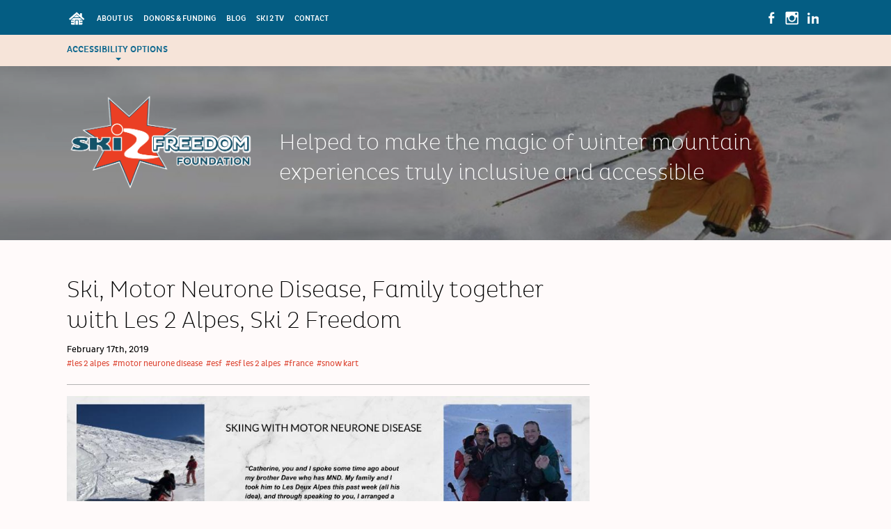

--- FILE ---
content_type: text/html; charset=UTF-8
request_url: https://ski2freedom.com/en/blog/ski-motor-neurone-disease-family-together-with-les-2-alpes-ski-2-freedom
body_size: 32488
content:
<!doctype html>
<html lang="en">
<head>
<meta charset="utf-8" />
<title>Ski, Motor Neurone Disease, Family together with Les 2 Alpes, Ski 2 Freedom</title>
<meta name="viewport" content="width=device-width, initial-scale=1">
<!-- Please support http://humanstxt.org/ -->
<link type="text/plain" rel="author" href="https://ski2freedom.com/humans.txt" />

<!-- Feed -->
<link rel="alternate" type="application/rss+xml" href="https://ski2freedom.com/en/feed" title="Feed | Ski 2 Freedom Foundation - Welcome" />

<link rel="canonical" href="https://ski2freedom.com/en/blog/ski-motor-neurone-disease-family-together-with-les-2-alpes-ski-2-freedom" />

<meta name="robots" content="index, follow" />

<meta name="title" content="Ski, Motor Neurone Disease, Family together with Les 2 Alpes, Ski 2 Freedom" />
<meta name="description" content="Ski, Motor Neurone Disease, Family together with ESF Les 2 Alpes, Ski 2 Freedom" />

<meta name="author" content="Ski 2 Freedom" />
<meta name="publisher" content="Ski 2 Freedom" />
<meta name="copyright" content="<p>Ski 2 Freedom © 2026, all rights reserved.</p>" />

<meta name="DC.Title" content="Ski, Motor Neurone Disease, Family together with Les 2 Alpes, Ski 2 Freedom" />
<meta name="DC.Creator" content="Ski 2 Freedom" />
<meta name="DC.Rights" content="Ski 2 Freedom" />
<meta name="DC.Publisher" content="Ski 2 Freedom" />
<meta name="DC.Description" content="Ski, Motor Neurone Disease, Family together with ESF Les 2 Alpes, Ski 2 Freedom" />
<meta name="DC.Language" content="en" />

<meta property="fb:app_id" content="753318818127700" />
<meta property="og:title" content="Ski, Motor Neurone Disease, Family together with Les 2 Alpes, Ski 2 Freedom" />
<meta property="og:site_name" content="Ski 2 Freedom Foundation" />
<meta property="og:type" content="website" />
<meta property="og:url" content="https://ski2freedom.com/en/blog/ski-motor-neurone-disease-family-together-with-les-2-alpes-ski-2-freedom" />

<meta name="twitter:title" content="Ski, Motor Neurone Disease, Family together with Les 2 Alpes, Ski 2 Freedom">
<meta name="twitter:description" content="Ski, Motor Neurone Disease, Family together with ESF Les 2 Alpes, Ski 2 Freedom">
<meta name="twitter:image" content="https://ski2freedom.com/en/blog/ski-motor-neurone-disease-family-together-with-les-2-alpes-ski-2-freedom/twitter-image.jpg">
<meta name="twitter:card" content="summary_large_image">

<meta property="og:image" content="https://ski2freedom.com/dist/images/ski2-fb.jpg" />
<meta property="og:description" content="Ski, Motor Neurone Disease, Family together with ESF Les 2 Alpes, Ski 2 Freedom" />

<!-- Styles -->
<link type="text/css" rel="stylesheet" href="https://ski2freedom.com/dist/css/styles-global.min.css" media="all">
<!-- replaces "no-js" class on html element with "js" -->
<script>(function(d,c,r){d[c]=r.test(d[c])?d[c].replace(r,'$1js$2'):[d[c],'js'].join(' ')})(document.documentElement,'className',/(?:(^|\s)no-js(\s|$))/)</script>

 <script>
  (function(w, d){
    function loadJS(u) { var r = d.getElementsByTagName("script")[0], s = d.createElement("script"); s.src = u; r.parentNode.insertBefore(s,r); }
    if(!w.HTMLPictureElement) {
      loadJS("http://ski2freedom.com/assets/plugins/imageset/js/dist/respimage.min.js");
    }
  })(window, document);
  </script>
<!-- custom css -->



<!-- Favicons -->
<link rel="shortcut icon" href="https://ski2freedom.com/dist/images/favicon.png" />

</head>
<body role="application">
	<div class="spinner1"><div class="gears"><p>Sending email...</p></div></div>
	<div class="spinner2"><div class="gears"><p>Finding resorts...</p></div></div>
	<div id="ruler"></div>
	<div id="skiplink"><a href="#content">Skip to Main Content</a></div>
	<header id="headerBg">
		<div class="container">
			<div class="row">
				<div class="col_8">
					<a href="#nav" class="nav-toggle nav-toggle1">Menu</a>
					<nav id="priNav" class="nav-collapse nav1">
						<ul>
							<li class="home-btn"><a title="Homepage" href="https://ski2freedom.com/en"><svg xmlns="http://www.w3.org/2000/svg" width="28" height="28" viewBox="0 0 28 28"><path class="homeBtnFill" d="M6 18.8c1.4 0 2.7 0 4.1 0 0 0.2 0 0.7 0 0.9 -1.4 0-2.7 0-4.1 0 0 0.5 0 1.1 0 1.6 0 0.6 0.7 1.1 1.3 1.1 1.3 0 2.7 0 4 0 0 0 0.1 0 0.2 0 0-0.1 0-0.2 0-0.3 0-2 0-4 0-6 0-0.4 0.1-0.5 0.5-0.5 1.5 0 3 0 4.5 0 0.4 0 0.5 0.1 0.5 0.5 0 2 0 4 0 6 0 0.1 0 0.2 0 0.3 1.5 0 2.9 0 4.3 0 0.4 0 0.7-0.2 0.9-0.5 0.5-0.7 0.2-1.5 0.3-2.2 -1.4 0-2.8 0-4.1 0 0-0.2 0-0.7 0-0.9 1.4 0 2.7 0 4.1 0 0-0.9 0-1.3 0-2.2 -1.4 0-2.7 0-4.1 0 0-0.2 0-0.7 0-1 1.3 0 2.6 0 3.9 0 -0.2-0.2-0.3-0.3-0.5-0.4 -0.8-0.7-1.6-1.4-2.5-2.1 -0.1-0.1-0.2 0-0.4 0 -3.1 0-6.2 0-9.3 0 -0.1 0-0.3 0-0.4 0 -0.5 0.4-1 0.9-1.6 1.4 -0.5 0.4-0.9 0.8-1.4 1.2 1.3 0 2.6 0 3.9 0 0 0.2 0 0.6 0 0.9 -1.4 0-2.7 0-4.1 0C6 17.4 6 17.8 6 18.8zM16 22.4c0-2.1 0-3.8 0-5.8 -1.4 0-2.2 0-3.5 0 0 2.1 0 3.8 0 5.8C13.9 22.4 14.6 22.4 16 22.4zM14.2 8.6c-1.3 1.2-2.7 2.3-4 3.5 2.7 0 5.4 0 8.1 0C16.8 10.9 15.5 9.8 14.2 8.6z"/><path class="homeBtnFill" d="M3.2 14c0.5-0.5 1-0.9 1.5-1.4 0.5-0.4 1-0.9 1.5-1.3 0.7-0.6 1.3-1.1 2-1.7 0.6-0.6 1.3-1.1 1.9-1.7 0.7-0.6 1.3-1.1 2-1.7 0.5-0.4 1-0.8 1.4-1.3 0.5-0.5 0.8-0.5 1.3 0 0.8 0.7 1.6 1.4 2.4 2.1 0.5 0.4 1 0.8 1.5 1.3 0.1 0.1 0.1 0.1 0.3 0.3 0-0.2 0-0.3 0-0.5 0-0.5 0-1 0-1.5 0-0.4 0.2-0.6 0.6-0.6 0.5 0 1 0 1.5 0 0.4 0 0.6 0.3 0.6 0.6 0 1.4 0 2.7 0 4.1 0 0.1 0.1 0.3 0.2 0.4 0.5 0.4 1 0.8 1.5 1.3 0.5 0.4 1 0.9 1.5 1.3 0.4 0.3 0.4 0.7 0.1 1 -0.2 0.2-0.4 0.4-0.6 0.7 -0.2 0.3-0.7 0.3-0.9 0.1 -0.7-0.6-1.4-1.2-2.1-1.8 -0.7-0.6-1.3-1.1-2-1.7 -0.6-0.5-1.2-1.1-1.8-1.6 -0.8-0.7-1.6-1.4-2.4-2.1 -0.2-0.2-0.5-0.4-0.7-0.6 -0.1-0.1-0.2-0.1-0.4 0 -1.3 1.2-2.7 2.3-4 3.5 -1.1 0.9-2.2 1.8-3.2 2.8 -0.6 0.5-1.2 1-1.8 1.5 -0.2 0.2-0.7 0.2-0.9 0 -0.3-0.3-0.6-0.7-0.9-1C3.2 14.3 3.2 14.1 3.2 14z"/><path class="homeBtnFill" d="M14.2 8.6c1.4 1.2 2.7 2.3 4 3.5 -2.7 0-5.3 0-8.1 0C11.5 10.9 12.8 9.8 14.2 8.6z"/></svg></a></li>
							<li><a title="The Foundation - What We Do" href="https://ski2freedom.com/en/the-foundation-what-we-do">About Us</a></li>
							<li><a title="Read about our friends and partners" href="https://ski2freedom.com/en/friends-of-ski-2-freedom">Donors &amp; Funding</a></li>
							
							<li><a title="The Ski 2 Freedom Blog" href="https://ski2freedom.com/en/blog">Blog</a></li>
							<li><a title="Watch inspiring videos on Ski 2 TV" href="https://ski2freedom.com/en/ski2tv">Ski 2 TV</a></li>
							<li><a title="Contact Ski 2 Freedom" href="https://ski2freedom.com/en/contact">Contact</a></li>
						</ul>
					</nav>
				</div>
				<div class="col_2">
				
				</div>
				<div class="col_3 last">
                            	<div id="social-btns" style="display: flex; justify-content: flex-end;">
						<a title="Ski 2 Freedom on Facebook" href="https://www.facebook.com/ski2freedom" target="_blank"><svg version="1.1" xmlns="http://www.w3.org/2000/svg" xmlns:xlink="http://www.w3.org/1999/xlink" x="0px" y="0px"
								  viewBox="0 0 28 28" enable-background="new 0 0 28 28" xml:space="preserve">
							<path id="fb" fill-rule="evenodd" clip-rule="evenodd"  d="M18.374,5.49c-0.021,0.879-0.043,1.76-0.065,2.639
								c-0.763-0.004-2.174-0.154-2.625,0.181c-0.499,0.371-0.328,2.157-0.323,3.052c1.009,0,2.018,0,3.026,0
								c-0.043,0.939-0.086,1.88-0.129,2.819c-0.966,0-1.932,0-2.897,0c0,2.582,0,5.165,0,7.747c-0.996,0-1.992,0-2.987,0
								c0-2.582,0-5.165,0-7.747c-0.686-0.004-1.371-0.009-2.057-0.013c0-0.004,0-0.008,0-0.012c0-0.931,0-1.863,0-2.794
								c0.686-0.004,1.371-0.009,2.057-0.013c-0.007-1.047-0.119-2.439,0.104-3.311c0.484-1.903,2.043-2.763,4.552-2.652
								C17.477,5.421,17.925,5.456,18.374,5.49z"/>
						</svg></a>
						
						<a title="Ski 2 Freedom on Instagram" href="https://www.instagram.com/ski_2_freedom" target="_blank"><svg version="1.1" xmlns="http://www.w3.org/2000/svg" xmlns:xlink="http://www.w3.org/1999/xlink" x="0px" y="0px"
	  viewBox="0 0 28 28" enable-background="new 0 0 28 28" xml:space="preserve">
<g id="_x35_2DM5a.tif">
	<g>
		<path  id="inst" d="M22.967,6.312c0,5.125,0,10.25,0,15.375c-0.217,0.824-0.738,1.346-1.562,1.562c-5.125,0-10.25,0-15.376,0
			c-1.222-0.453-1.562-0.949-1.562-2.27c0-4.688,0-9.375,0-14.061C4.467,5.47,5.188,4.75,6.638,4.75c4.673,0,9.347,0,14.019,0
			C22.021,4.75,22.494,5.069,22.967,6.312z M19.203,13.079c0.482,3.572-2.145,6.339-5.294,6.466c-3.035,0.125-6.19-2.49-5.696-6.459
			c-0.626,0-1.249,0-1.899,0c-0.008,0.154-0.021,0.288-0.021,0.421c-0.001,2.384-0.001,4.769,0,7.152
			c0,0.631,0.138,0.766,0.776,0.766c4.426,0,8.853,0,13.278,0c0.662,0,0.793-0.131,0.793-0.789c0.002-2.371,0-4.742,0-7.112
			c0-0.145,0-0.289,0-0.444C20.463,13.079,19.85,13.079,19.203,13.079z M17.439,14c0-2.012-1.713-3.722-3.724-3.721
			c-2.013,0.001-3.724,1.712-3.722,3.723c0.001,2.012,1.711,3.721,3.724,3.719C15.73,17.721,17.441,16.01,17.439,14z M18.342,7.99
			c0,0.286,0.004,0.573,0,0.859c-0.004,0.356,0.172,0.526,0.525,0.526c0.574-0.002,1.146-0.004,1.721,0
			c0.377,0.003,0.549-0.197,0.551-0.557c0.006-0.56,0.006-1.119,0-1.679c-0.004-0.363-0.201-0.556-0.562-0.562
			c-0.559-0.008-1.119-0.007-1.678,0c-0.355,0.004-0.564,0.169-0.557,0.551C18.346,7.416,18.342,7.703,18.342,7.99z"/>
	</g>
</g>
</svg></a>

						<a title="Ski 2 Freedom on Linked In" href="https://www.linkedin.com/company/ski-2-freedom-foundation/" target="_blank"><svg version="1.1" xmlns="http://www.w3.org/2000/svg" xmlns:xlink="http://www.w3.org/1999/xlink" x="0px" y="0px"
	  viewBox="0 0 28 28" enable-background="new 0 0 28 28" xml:space="preserve">
<g id="CeQSir.tif">
	<g>
		<path id="linked" d="M22.032,21.938c0.023-0.049,0.044-0.072,0.044-0.094c-0.001-2.549,0.031-5.097-0.022-7.639
			c-0.024-1.133-0.611-2.017-1.71-2.412c-1.554-0.559-3.047-0.441-4.39,0.612c-0.232,0.183-0.455,0.38-0.737,0.616
			c0-0.595,0-1.119,0-1.647c-1.046,0-2.058,0-3.072,0c0,3.543,0,7.05,0,10.558c1.069,0,2.111,0,3.171,0
			c0.007-0.142,0.019-0.259,0.019-0.375c0.001-1.738-0.002-3.477,0.004-5.215c0-0.277,0.015-0.558,0.059-0.83
			c0.083-0.505,0.322-0.925,0.859-1.021c0.426-0.077,0.873-0.109,1.303-0.069c0.812,0.076,1.198,0.464,1.343,1.271
			c0.049,0.271,0.057,0.553,0.057,0.829c0.006,1.659,0.004,3.317,0.004,4.977c0,0.143,0,0.285,0,0.439
			C20.016,21.938,21.029,21.938,22.032,21.938z M9.372,11.379c-1.098,0-2.15,0-3.186,0c0,3.553,0,7.059,0,10.558
			c1.075,0,2.119,0,3.186,0C9.372,18.401,9.372,14.895,9.372,11.379z M7.812,6.25c-1-0.001-1.764,0.758-1.761,1.748
			C6.054,8.994,6.819,9.77,7.799,9.771c0.972,0,1.778-0.799,1.776-1.76C9.572,7.024,8.796,6.25,7.812,6.25z"/>

	</g>
</g>
</svg>
</a>
					</div><!-- end social-btns -->
                            
                            <!--
											<div class="donate-fixed">
					       	<a title="Make a donation" class="wow pulse" href="https://ski2freedom.com/en/friends-of-ski-2-freedom/make-a-donation">Donate</a>
				        </div>
					-->
				</div>
			</div>
		</div>
	</header>
	<div id="accessBar">
		<div class="container">
			<div id="accessOptions">
				<div class="access-open">Accessibility options<span class="arrow-down"></span></div>
				<div class="access-close">Accessibility options<span class="arrow-up"></span></div>
			</div>
			<!-- <a class="newsletter-signup popup-with-zoom-anim" href="#newsletterSignUp">Signup to our newsletter</a> -->
			<!-- <div id="sb-search" class="sb-search">
				<form action="https://ski2freedom.com/en/search">
					<input class="sb-search-input" placeholder="Search Ski 2 Freedom" type="search" value="" name="q" id="search">
					<input class="sb-search-submit" type="submit" value="">
					<span class="sb-icon-search"></span>
				</form>
			</div> -->
		</div>
	</div><!-- end accessBar -->
	<div id="accessOptionsSlide">
		<div class="container">
			<div class="colorSwitch">
				<a class="styleswitch default"  href="#" onclick="setActiveStyleSheet('alternate 1'); return false;" title="change contrast to normal"></a>
				<a class="styleswitch blue"  href="#" onclick="setActiveStyleSheet('alternate 2'); return false;" title="change contrast to blue"></a>
				<a class="styleswitch soft"  href="#" onclick="setActiveStyleSheet('alternate 4'); return false;" title="change contrast to soft"></a>
				<a class="styleswitch hivis"  href="#" onclick="setActiveStyleSheet('alternate 3'); return false;" title="change contrast to high visibility"></a>
			</div>
			<div class="openDysFont">
				<a href="#" class="open-dyslexic">Use Open Dyslexic font</a>
				<a href="#" class="close-dyslexic">Turn off Open Dyslexic font</a>
			</div>
			<div class="pauseNPlay">
				<a href="#" class="pause-button">Pause&nbsp;animations</a>
				<a href="#" class="play-button">Play&nbsp;animations</a>
			</div>
		</div>
	</div><!-- end accessOptionsSlide -->
		<div id="brand">
			<div class="container">

			<div id="strap">
			<a title="Ski 2 Freedom homepage" id="logo" href="https://ski2freedom.com/en"><img src="https://ski2freedom.com/dist/images/ski2-logo-2015.png" alt="Ski 2 Freedom - Winter mountain activities for people with disabilities" /></a>
			<div id="strapline">Helped to make the magic of winter mountain experiences truly inclusive and accessible</div>
			</div>

		</div>
				<div id="banner">
			<div id="indexBanner" class="home-para">
	<div class="flexslider">
		<ul class="slides">
							<li><picture>
					<!--[if IE 9]><video style="display: none;"><![endif]-->
					<source srcset="https://ski2freedom.com/thumbs/page-banner/hero2-1600x400-q80.jpg 1x, https://ski2freedom.com/thumbs/page-banner/hero2-3200x800-q80.jpg 2x" media="(min-width: 1200px)">
					<source srcset="https://ski2freedom.com/thumbs/page-banner/hero2-900x380-q80.jpg 1x, https://ski2freedom.com/thumbs/page-banner/hero2-1800x760-q80.jpg 2x" media="(min-width: 600px)">
					<source srcset="https://ski2freedom.com/thumbs/page-banner/hero2-900x660-q80.jpg 1x, https://ski2freedom.com/thumbs/page-banner/hero2-1800x1320-q80.jpg 2x" media="(min-width: 481px)">
					<source srcset="https://ski2freedom.com/thumbs/page-banner/hero2-660x620-q80.jpg 1x, https://ski2freedom.com/thumbs/page-banner/hero2-1320x1240-q80.jpg 2x" media="(max-width: 480px)">
					<img src="https://ski2freedom.com/thumbs/page-banner/hero2-900x300-q60.jpg" alt="">
				</picture></li>
										<li><picture>
					<!--[if IE 9]><video style="display: none;"><![endif]-->
					<source srcset="https://ski2freedom.com/thumbs/page-banner/hero4-1600x400-q80.jpg 1x, https://ski2freedom.com/thumbs/page-banner/hero4-3200x800-q80.jpg 2x" media="(min-width: 1200px)">
					<source srcset="https://ski2freedom.com/thumbs/page-banner/hero4-900x380-q80.jpg 1x, https://ski2freedom.com/thumbs/page-banner/hero4-1800x760-q80.jpg 2x" media="(min-width: 600px)">
					<source srcset="https://ski2freedom.com/thumbs/page-banner/hero4-900x660-q80.jpg 1x, https://ski2freedom.com/thumbs/page-banner/hero4-1800x1320-q80.jpg 2x" media="(min-width: 481px)">
					<source srcset="https://ski2freedom.com/thumbs/page-banner/hero4-660x620-q80.jpg 1x, https://ski2freedom.com/thumbs/page-banner/hero4-1320x1240-q80.jpg 2x" media="(max-width: 480px)">
							<!--[if IE 9]></video><![endif]-->
					<img class="lazy" src="https://ski2freedom.com/thumbs/page-banner/hero4-1600x330-q80.jpg" alt="">
				</picture></li>
							<li><picture>
					<!--[if IE 9]><video style="display: none;"><![endif]-->
					<source srcset="https://ski2freedom.com/thumbs/page-banner/hero3-1600x400-q80.jpg 1x, https://ski2freedom.com/thumbs/page-banner/hero3-3200x800-q80.jpg 2x" media="(min-width: 1200px)">
					<source srcset="https://ski2freedom.com/thumbs/page-banner/hero3-900x380-q80.jpg 1x, https://ski2freedom.com/thumbs/page-banner/hero3-1800x760-q80.jpg 2x" media="(min-width: 600px)">
					<source srcset="https://ski2freedom.com/thumbs/page-banner/hero3-900x660-q80.jpg 1x, https://ski2freedom.com/thumbs/page-banner/hero3-1800x1320-q80.jpg 2x" media="(min-width: 481px)">
					<source srcset="https://ski2freedom.com/thumbs/page-banner/hero3-660x620-q80.jpg 1x, https://ski2freedom.com/thumbs/page-banner/hero3-1320x1240-q80.jpg 2x" media="(max-width: 480px)">
							<!--[if IE 9]></video><![endif]-->
					<img class="lazy" src="https://ski2freedom.com/thumbs/page-banner/hero3-1600x330-q80.jpg" alt="">
				</picture></li>
							<li><picture>
					<!--[if IE 9]><video style="display: none;"><![endif]-->
					<source srcset="https://ski2freedom.com/thumbs/page-banner/hero1-1600x400-q80.jpg 1x, https://ski2freedom.com/thumbs/page-banner/hero1-3200x800-q80.jpg 2x" media="(min-width: 1200px)">
					<source srcset="https://ski2freedom.com/thumbs/page-banner/hero1-900x380-q80.jpg 1x, https://ski2freedom.com/thumbs/page-banner/hero1-1800x760-q80.jpg 2x" media="(min-width: 600px)">
					<source srcset="https://ski2freedom.com/thumbs/page-banner/hero1-900x660-q80.jpg 1x, https://ski2freedom.com/thumbs/page-banner/hero1-1800x1320-q80.jpg 2x" media="(min-width: 481px)">
					<source srcset="https://ski2freedom.com/thumbs/page-banner/hero1-660x620-q80.jpg 1x, https://ski2freedom.com/thumbs/page-banner/hero1-1320x1240-q80.jpg 2x" media="(max-width: 480px)">
							<!--[if IE 9]></video><![endif]-->
					<img class="lazy" src="https://ski2freedom.com/thumbs/page-banner/hero1-1600x330-q80.jpg" alt="">
				</picture></li>
							<li><picture>
					<!--[if IE 9]><video style="display: none;"><![endif]-->
					<source srcset="https://ski2freedom.com/thumbs/page-banner/hero2-1600x400-q80.jpg 1x, https://ski2freedom.com/thumbs/page-banner/hero2-3200x800-q80.jpg 2x" media="(min-width: 1200px)">
					<source srcset="https://ski2freedom.com/thumbs/page-banner/hero2-900x380-q80.jpg 1x, https://ski2freedom.com/thumbs/page-banner/hero2-1800x760-q80.jpg 2x" media="(min-width: 600px)">
					<source srcset="https://ski2freedom.com/thumbs/page-banner/hero2-900x660-q80.jpg 1x, https://ski2freedom.com/thumbs/page-banner/hero2-1800x1320-q80.jpg 2x" media="(min-width: 481px)">
					<source srcset="https://ski2freedom.com/thumbs/page-banner/hero2-660x620-q80.jpg 1x, https://ski2freedom.com/thumbs/page-banner/hero2-1320x1240-q80.jpg 2x" media="(max-width: 480px)">
							<!--[if IE 9]></video><![endif]-->
					<img class="lazy" src="https://ski2freedom.com/thumbs/page-banner/hero2-1600x330-q80.jpg" alt="">
				</picture></li>
			
		</ul>
		<ul id="patternHome"></ul>
	</div>
</div>		</div>
			</div><!-- end brand -->
		 <div id="mainNavWrap" class="navWrap">
		  <div class="container" style="display: none;">
	<a href="#nav" class="nav-toggle nav-toggle2">Main Menu</a>
	<nav id="mainNav" class="nav-collapse nav2">
		
			<ul class="dl-menu">
				<li><a href="">Nav item </a></li>
		
			</ul>
		
	</nav>
</div> 




 
	</div> 
	


		<div id="newsletterSignUp" class="zoom-anim-dialog mfp-hide">
			<h3>Sign Up to Our Newsletter</h3>
			<!-- Begin Mailchimp Signup Form -->
<link href="//cdn-images.mailchimp.com/embedcode/classic-10_7.css" rel="stylesheet" type="text/css">
<style type="text/css">
	#mc_embed_signup{background:#fff; clear:left; font:14px Helvetica,Arial,sans-serif; }
	/* Add your own Mailchimp form style overrides in your site stylesheet or in this style block.
	   We recommend moving this block and the preceding CSS link to the HEAD of your HTML file. */
</style>
<style type="text/css">
	#mc-embedded-subscribe-form input[type=checkbox]{display: inline; width: auto;margin-right: 10px;}
	#mergeRow-gdpr {margin-top: 20px;}
	#mergeRow-gdpr fieldset label {font-weight: normal;}
	#mc-embedded-subscribe-form .mc_fieldset{border:none;min-height: 0px;padding-bottom:0px;}
</style>
<div id="mc_embed_signup">
<form action="https://ski2freedom.us17.list-manage.com/subscribe/post?u=dba33c483171f0459b557dabe&amp;id=a661eade0e" method="post" id="mc-embedded-subscribe-form" name="mc-embedded-subscribe-form" class="validate" target="_blank" novalidate>
    <div id="mc_embed_signup_scroll">

<div class="indicates-required"><span class="asterisk">*</span> indicates required</div>
<div class="mc-field-group">
	<label for="mce-EMAIL">Email Address  <span class="asterisk">*</span>
</label>
	<input type="email" value="" name="EMAIL" class="required email" id="mce-EMAIL">
</div>
<div class="mc-field-group">
	<label for="mce-FNAME">First Name </label>
	<input type="text" value="" name="FNAME" class="" id="mce-FNAME">
</div>
<div class="mc-field-group">
	<label for="mce-LNAME">Last Name </label>
	<input type="text" value="" name="LNAME" class="" id="mce-LNAME">
</div>
<div class="mc-field-group input-group">
    <strong>Interests </strong>
    <ul><li><input type="checkbox" value="1" name="group[10382][1]" id="mce-group[10382]-10382-0"><label for="mce-group[10382]-10382-0">Donating</label></li>
<li><input type="checkbox" value="2" name="group[10382][2]" id="mce-group[10382]-10382-1"><label for="mce-group[10382]-10382-1">Benefiting</label></li>
<li><input type="checkbox" value="4" name="group[10382][4]" id="mce-group[10382]-10382-2"><label for="mce-group[10382]-10382-2">Sponsorship</label></li>
</ul>
</div>
<div id="mergeRow-gdpr" class="mergeRow gdpr-mergeRow content__gdprBlock mc-field-group">
    <div class="content__gdpr">
        <label>Marketing Permissions</label>
        <p>Please select all the ways you would like to hear from the Ski 2 Freedom Foundation, our newsletters will be sent no more than once per month:</p>
        <fieldset class="mc_fieldset gdprRequired mc-field-group" name="interestgroup_field">
		<label class="checkbox subfield" for="gdpr_84030"><input type="checkbox" id="gdpr_84030" name="gdpr[84030]" value="Y" class="av-checkbox "><span>Email</span> </label><label class="checkbox subfield" for="gdpr_84034"><input type="checkbox" id="gdpr_84034" name="gdpr[84034]" value="Y" class="av-checkbox "><span>Direct Mail</span> </label>
        </fieldset>
        <p>You can unsubscribe at any time by clicking the link in the footer of our emails. For information about our privacy practices, please visit our website.</p>
    </div>
    <div class="content__gdprLegal">
        <p>We use Mailchimp as our marketing platform. By clicking below to subscribe, you acknowledge that your information will be transferred to Mailchimp for processing. <a href="https://mailchimp.com/legal/" target="_blank">Learn more about Mailchimp's privacy practices here.</a></p>
    </div>
</div>
	<div id="mce-responses" class="clear">
		<div class="response" id="mce-error-response" style="display:none"></div>
		<div class="response" id="mce-success-response" style="display:none"></div>
	</div>    <!-- real people should not fill this in and expect good things - do not remove this or risk form bot signups-->
    <div style="position: absolute; left: -5000px;" aria-hidden="true"><input type="text" name="b_dba33c483171f0459b557dabe_a661eade0e" tabindex="-1" value=""></div>
    <div class="clear"><input type="submit" value="Subscribe" name="subscribe" id="mc-embedded-subscribe" class="button"></div>
    </div>
</form>
</div>

<!--End mc_embed_signup-->		</div>

	<div id="main">
				<div class="container">
			<div class="wrapper">
			<div class="content row" id="blog">
	<div class="col_9">
		<article>
	    	<header>
		        <h1>Ski, Motor Neurone Disease, Family together with Les 2 Alpes, Ski 2 Freedom</h1>
		        <div class="meta">
		          <time datetime="2019-02-17T00:00:00+00:00">February 17th, 2019</time>
		          		          <ul class="tags">
		            		            <li><a href="https://ski2freedom.com/en/blog/tag:les+2+alpes">#les 2 alpes</a></li>
		            		            <li><a href="https://ski2freedom.com/en/blog/tag:motor+neurone+disease">#motor neurone disease</a></li>
		            		            <li><a href="https://ski2freedom.com/en/blog/tag:esf">#esf</a></li>
		            		            <li><a href="https://ski2freedom.com/en/blog/tag:esf+les+2+alpes">#esf les 2 alpes</a></li>
		            		            <li><a href="https://ski2freedom.com/en/blog/tag:france">#france</a></li>
		            		            <li><a href="https://ski2freedom.com/en/blog/tag:snow+kart">#snow kart</a></li>
		            		          </ul>
		          		        </div>
		    </header>

			    <figure><img src="https://ski2freedom.com/content/blog/49-ski-motor-neurone-disease-family-together-with-les-2-alpes-ski-2-freedom/ben-fairhurst-david-mnd.jpg" alt=""></figure>
<p>Motor Neurone Disease is a degenerative condition that not only changes the life of the person diagnosed, but also has enormous personal impact on family and friends.  For one family, all of whom love skiing and the Alps in winter, continuing with a ski holiday was a positive attitude not a negative one.  </p>
<p>I was contacted by the brother of a man with MND who had the following enquiry:</p>
<p>“We have booked a family ski holiday to Les Deux Alpes for 26th January 2019, at the request of my brother, as he is desperate to see his 2 daughters ski before the inevitable happens. Currently he does have a wheelchair, but he can still walk (hobble) unaided for short distances. If possible, he does want to have a go at adaptive skiing so any help/guidance on ski equipment rental, lessons whilst in the resort, I would be very very grateful. ......</p>
<figure><img src="https://ski2freedom.com/content/blog/49-ski-motor-neurone-disease-family-together-with-les-2-alpes-ski-2-freedom/ben-fairhurst-david-mnd-slide.jpg" alt=""></figure>
<p>We’re actually staying in a chalet with my family - Chalet La Muzelle. It’s not specifically designed for disabled access but my brother has given the go ahead for it, as he does still have some mobility currently, it just may take him a little while longer to get up the stairs. 😀😀. His room and washroom are based at ground floor level. Personally, I have to make this holiday as enjoyable for my brother as possible. Thank you“ Steven</p>
<p>It was an emotive moment when I saw the Instagram post from his cousin:</p>
<p>“Motor neurone disease is a disease that impacts me more personally. My lovely cousin who is like a big brother to me got diagnosed around a year and a half ago. His symptoms started with fasciculations (the spontaneous contraction of muscles) and then during a exercise test in work he was unable to finish due to weakness. He has a wife and 2 daughters and recently as a family we went skiing in the alps where he was able to do disabled skiing through a charity called ski 2 freedom. Motor neurone disease is a disease that has no cure and has no real awareness - it is something I want to focus on more and hopefully offer some insight into this disease. My cousin is truly my hero - he is a constant reminder that however shit life gets, there is still a life to live and things to be grateful for”. </p>
<p>@mndassoc@motor_neurone_disease_uk#motorneuronedisease #mnd#generalpractice #adultnursing#practicenursing #ski2freedom@ski_2_freedom</p>
<p>ski_2_freedom<br />
It was so much pleasure to help and thank you for the lovely mention and support! @ski_2_freedomfabulous photo!!🤗<br />
generalpracticenursegpn</p>
<p>@ski_2_freedom you gave a dying man the opportunity to be on top of the world for what could be the last time, so thank YOU so much xx</p>
<p>I hope that other people who are affected either themselves or by a family member or friend will also see the enormous empowerment that a ski or winter holiday can bring, especially for those who annually came to the Alps to ski.  If there is anything that I can do to help in achieving this, then please do contact me catherine.cosby@mountains4all.org</p>
<p>@tessier_adaptive_sports @esfles2alps<br />
@mndassoc@motor_neurone_disease_uk#motorneuronedisease #mnd#generalpractice #adultnursing#practicenursing #ski2freedom@ski_2_freedom</p>
<h1>ski</h1>
<h1>skifrance</h1>
<h1>magic moments</h1>
<h1>wintermagicmoments</h1>
<h1>skiwithoutlimits</h1>
<h1>lifeisforliving</h1>
		  	<footer>
	        	<a class="button" href="https://ski2freedom.com/en/blog">← Back to the blog</a>
	        	<a class="button" href="https://twitter.com/intent/tweet?source=webclient&text=Ski%2C%20Motor%20Neurone%20Disease%2C%20Family%20together%20with%20Les%202%20Alpes%2C%20Ski%202%20Freedom%20https%3A%2F%2Fski2freedom.com%2Fen%2Fblog%2Fski-motor-neurone-disease-family-together-with-les-2-alpes-ski-2-freedom" target="blank" title="Tweet this">Tweet</a>
			</footer>
	    </article>
	</div>
	<div class="col_3 last">
		
	</div>
</div>
		</div><!-- end main -->
	</div><!-- end wrapper -->
</div><!-- end container -->
<!-- <div  id="homePartnersTitle">
	<h3>Partners & Friends of Ski 2 Freedom - <span>Mountains for All Sponsors</span></h3>
	<p>The Foundation is delighted to have the support, encouragement and sponsorship from many individuals, organisations and the business community. We know that their enthusiasm for our work and their donations, have and will in future result in many people being able to take up the challenge, and find new heights in enhancing their lives or those close to them. We would like to say an enormous thank you to everyone who wishes to support our work! </p>

</div>
<div class="row" id="homePartners">

				<div  id="partnerLogos">
					</div>
</div>-->
<div id="homeFeatures">
	<div class="container">
		<div class="wrapper">
	<div class="row">
		<div class="col_4 newsTweets">
			<h3><a href="https://ski2freedom.com/en/news">News</a></h3>
				<ul id="latest-news">
	 	<li>
 		<h4><a href="https://ski2freedom.com/en/news/super-hero-mark-godden-runs-virtual-london-marathon-for-ski-2-freedom">Super Hero Mark Godden runs Virtual London Marathon raising over £1400 for Ski 2 Freedom!</a></h4>
 		<p class="date">27 Oct, 2020</p>
    	<p>After the 2020 London Marathon was postponed, and later redesigned, Ski 2 Freedom supporter and…</p>
  	</li>
   	<li>
 		<h4><a href="https://ski2freedom.com/en/news/celebrating-international-day-of-charity-5th-september-on-behalf-of-ski-2-freedom-foundation">Celebrating International Day of Charity (5th September) on behalf of Ski 2 Freedom...</a></h4>
 		<p class="date">05 Sep, 2020</p>
    	<p>Health and wellbeing... ...the two core elements we all need to help overcome the many challenges…</p>
  	</li>
   	<li>
 		<h4><a href="https://ski2freedom.com/en/news/rett-syndrome-adaptive-skiing-in-val-disere-a-magical-inclusive-family-holiday">Rett Syndrome + Adaptive Skiing in Val d’Isere = A Magical Inclusive Family Holiday</a></h4>
 		<p class="date">16 Jul, 2020</p>
    	<p>Ski 2 Freedom’s contribution to marking the 6th Global Rare Chromosome Disorder Awareness Week from S…</p>
  	</li>
  </ul>




		</div>
	
		<div class="col_4 newsTweets last">
			<h3><a href="https://ski2freedom.com/en/blog">Blog</a></h3>
			<ul id="latest-blog">
	 	<li>
 		<h4><a href="https://ski2freedom.com/en/blog/q-a-with-olympic-gold-medal-winner-ski-2-freedom-patron-kelly-gallagher-mbe">Q&A with Olympic Gold Medal Winner & Ski 2 Freedom Patron Kelly Gallagher MBE</a></h4>
 		<p class="date">08 Oct, 2020</p>
    	<p>8th October 2020 is World Sight Day! The aim of this day is to raise awareness and focus global…</p>
  	</li>
   	<li>
 		<h4><a href="https://ski2freedom.com/en/blog/catherine-s-journey-through-the-alps">Catherine's Journey Through the Alps</a></h4>
 		<p class="date">30 Jul, 2020</p>
    	<p>What I set out to achieve... My acknowledgement to International Friendship Day on 30th July 2020…</p>
  	</li>
   	<li>
 		<h4><a href="https://ski2freedom.com/en/blog/les-gets-accessible-mountain-experiences">Les Gets  - Accessible Mountain Experiences</a></h4>
 		<p class="date">16 Feb, 2020</p>
    	<p>An Inclusive, Accessible and Well-being mountain holiday!  All taking place in the beautiful Haute…</p>
  	</li>
  </ul>





		</div><!-- end col_4 -->
	</div>
</div>	</div>
</div>

<footer>

	<div id="footer">
		<div class="container">

			


			<small>All content copyright Ski 2 Freedom Foundation. &copy; 2026.

			<a href="https://ski2freedom.com/en/terms-and-conditions">Terms and Conditions</a> | <a href="https://ski2freedom.com/en/privacy-policy">Privacy Policy</a> | <a href="https://ski2freedom.com/en/accessibility">Accessibility</a></small><br />
		</div>
	</div>
</footer>
<div id="fb-root"></div>
<!-- JS -->
<script src="https://ski2freedom.com/dist/js/scripts.min.js"></script>


<!-- Le HTML5 shim, for IE6-8 support of HTML5 elements -->
<!--[if lt IE 9]>
    <script src="http://html5shim.googlecode.com/svn/trunk/html5.js"></script>
<![endif]-->

</body>
</html>

--- FILE ---
content_type: text/plain
request_url: https://www.google-analytics.com/j/collect?v=1&_v=j102&a=693508656&t=pageview&_s=1&dl=https%3A%2F%2Fski2freedom.com%2Fen%2Fblog%2Fski-motor-neurone-disease-family-together-with-les-2-alpes-ski-2-freedom&ul=en-us%40posix&dt=Ski%2C%20Motor%20Neurone%20Disease%2C%20Family%20together%20with%20Les%202%20Alpes%2C%20Ski%202%20Freedom&sr=1280x720&vp=1280x720&_u=IEBAAEABAAAAACAAI~&jid=136456908&gjid=720455703&cid=1909304243.1768690810&tid=UA-265608-47&_gid=1333011762.1768690810&_r=1&_slc=1&z=248749349
body_size: -450
content:
2,cG-KQ87JXDZ5G